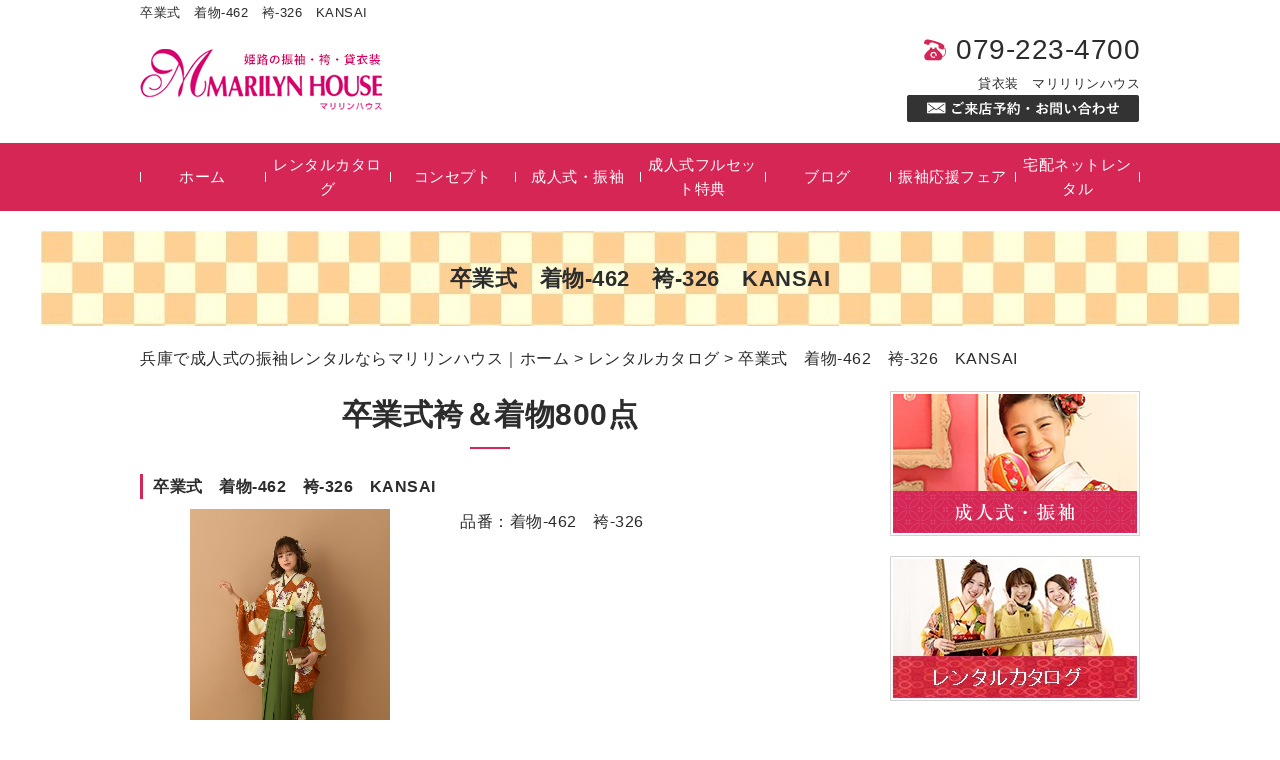

--- FILE ---
content_type: text/html; charset=UTF-8
request_url: https://marilyncompany.com/gallery/5433
body_size: 5986
content:
<!DOCTYPE HTML>
<html lang="ja">
<head>
	<meta charset="utf-8">
	<meta property="og:locale" content="ja_JP" />
<meta property="og:type" content="article" />
  <meta property="og:site_name" content="姫路で振袖なら衣装レンタルのマリリンハウスへ｜着付けも美容もセット" />
  <meta property="og:url" content="https://marilyncompany.com" />
	<meta name="twitter:image:src" content="https://marilyncompany.com/wp-content/uploads/2018/12/blank.gif">
  <meta property="og:image" content="https://marilyncompany.com/wp-content/uploads/2018/12/blank.gif" />
  <meta property="og:title" content="姫路で振袖なら衣装レンタルのマリリンハウスへ｜着付けも美容もセット" />
  <meta property="og:description" content="" />

	<title>卒業式　着物-462　袴-326　KANSAI ｜ 姫路で振袖なら衣装レンタルのマリリンハウスへ｜着付けも美容もセット</title>

	<meta name="keywords" content="姫路,振袖" />
	<meta name="description" content="" />
	<meta name="format-detection" content="telephone=no">

	<!--[if lte IE 9]>
	<script src="https://marilyncompany.com/wp-content/themes/cmn/html5.js"></script>
	<![endif]-->

	<link rel="apple-touch-icon" sizes="180x180" href="/wp-content/themes/marilyncompany/images/favicon/apple-touch-icon.png">
<link rel="icon" type="image/png" sizes="32x32" href="/wp-content/themes/marilyncompany/images/favicon/favicon-32x32.png">
<link rel="icon" type="image/png" sizes="16x16" href="/wp-content/themes/marilyncompany/images/favicon/favicon-16x16.png">
<link rel="manifest" href="/wp-content/themes/marilyncompany/images/favicon/site.webmanifest">
<link rel="mask-icon" href="/wp-content/themes/marilyncompany/images/favicon/safari-pinned-tab.svg" color="#d52656">
<meta name="msapplication-TileColor" content="#d52656">
<meta name="theme-color" content="#ffffff">
	<link rel="stylesheet" type="text/css" href="https://marilyncompany.com/wp-content/themes/cmn/icons/flaticon.css">
	<link rel="stylesheet" type="text/css" href="https://marilyncompany.com/wp-content/themes/marilyncompany/slider/jquery.bxslider.css">
	<link href="https://marilyncompany.com/wp-content/themes/marilyncompany/css/import.less" rel="stylesheet/less" type="text/css" />
	
	

	<link rel='dns-prefetch' href='//s0.wp.com' />
<link rel='dns-prefetch' href='//s.w.org' />
		<script type="text/javascript">
			window._wpemojiSettings = {"baseUrl":"https:\/\/s.w.org\/images\/core\/emoji\/2.3\/72x72\/","ext":".png","svgUrl":"https:\/\/s.w.org\/images\/core\/emoji\/2.3\/svg\/","svgExt":".svg","source":{"concatemoji":"https:\/\/marilyncompany.com\/wp-includes\/js\/wp-emoji-release.min.js?ver=4.8.7"}};
			!function(a,b,c){function d(a){var b,c,d,e,f=String.fromCharCode;if(!k||!k.fillText)return!1;switch(k.clearRect(0,0,j.width,j.height),k.textBaseline="top",k.font="600 32px Arial",a){case"flag":return k.fillText(f(55356,56826,55356,56819),0,0),b=j.toDataURL(),k.clearRect(0,0,j.width,j.height),k.fillText(f(55356,56826,8203,55356,56819),0,0),c=j.toDataURL(),b!==c&&(k.clearRect(0,0,j.width,j.height),k.fillText(f(55356,57332,56128,56423,56128,56418,56128,56421,56128,56430,56128,56423,56128,56447),0,0),b=j.toDataURL(),k.clearRect(0,0,j.width,j.height),k.fillText(f(55356,57332,8203,56128,56423,8203,56128,56418,8203,56128,56421,8203,56128,56430,8203,56128,56423,8203,56128,56447),0,0),c=j.toDataURL(),b!==c);case"emoji4":return k.fillText(f(55358,56794,8205,9794,65039),0,0),d=j.toDataURL(),k.clearRect(0,0,j.width,j.height),k.fillText(f(55358,56794,8203,9794,65039),0,0),e=j.toDataURL(),d!==e}return!1}function e(a){var c=b.createElement("script");c.src=a,c.defer=c.type="text/javascript",b.getElementsByTagName("head")[0].appendChild(c)}var f,g,h,i,j=b.createElement("canvas"),k=j.getContext&&j.getContext("2d");for(i=Array("flag","emoji4"),c.supports={everything:!0,everythingExceptFlag:!0},h=0;h<i.length;h++)c.supports[i[h]]=d(i[h]),c.supports.everything=c.supports.everything&&c.supports[i[h]],"flag"!==i[h]&&(c.supports.everythingExceptFlag=c.supports.everythingExceptFlag&&c.supports[i[h]]);c.supports.everythingExceptFlag=c.supports.everythingExceptFlag&&!c.supports.flag,c.DOMReady=!1,c.readyCallback=function(){c.DOMReady=!0},c.supports.everything||(g=function(){c.readyCallback()},b.addEventListener?(b.addEventListener("DOMContentLoaded",g,!1),a.addEventListener("load",g,!1)):(a.attachEvent("onload",g),b.attachEvent("onreadystatechange",function(){"complete"===b.readyState&&c.readyCallback()})),f=c.source||{},f.concatemoji?e(f.concatemoji):f.wpemoji&&f.twemoji&&(e(f.twemoji),e(f.wpemoji)))}(window,document,window._wpemojiSettings);
		</script>
		<style type="text/css">
img.wp-smiley,
img.emoji {
	display: inline !important;
	border: none !important;
	box-shadow: none !important;
	height: 1em !important;
	width: 1em !important;
	margin: 0 .07em !important;
	vertical-align: -0.1em !important;
	background: none !important;
	padding: 0 !important;
}
</style>
<link rel='stylesheet' id='jetpack_css-css'  href='https://marilyncompany.com/wp-content/plugins/jetpack/css/jetpack.css?ver=6.0' type='text/css' media='all' />
<link rel='https://api.w.org/' href='https://marilyncompany.com/wp-json/' />
<link rel="canonical" href="https://marilyncompany.com/gallery/5433" />
<link rel="alternate" type="application/json+oembed" href="https://marilyncompany.com/wp-json/oembed/1.0/embed?url=https%3A%2F%2Fmarilyncompany.com%2Fgallery%2F5433" />
<link rel="alternate" type="text/xml+oembed" href="https://marilyncompany.com/wp-json/oembed/1.0/embed?url=https%3A%2F%2Fmarilyncompany.com%2Fgallery%2F5433&#038;format=xml" />
					<style type="text/css" id="wp-custom-css">
			iframe{max-width:100%;width:100%}.info.box{box-sizing:border-box;box-shadow: 0 0 5px 0 #d52656;background:#ffffff;border: 1px solid #d52656;width:calc(100% - 10px);margin:50px auto;padding:20px}.info.box *{box-sizing:border-box}.info.box .title{font-size:18px;font-weight:700;margin-bottom:10px}.info.box .text{margin-bottom:20px}.info.box .contents{background:0 0;display:flex;flex-direction:row;flex-wrap:wrap;justify-content:normal;align-items:center}.info.box .contents .image{box-sizing:border-box;background:#fff;display:flex;flex-direction:row;flex-wrap:wrap;justify-content:center;align-items:center;width:45%;margin-right:5%;padding:20px}.info.box .contents .image img{margin:0!important}.info.box .contents .content{width:50%}.info.box .contents .content .tel{color:inherit;text-decoration:none;pointer-events:none}.info.box .contents .content a img{display:block;margin:0 auto}.info.box .contents .content .btn{background: #d52656;color:#fff!important;text-align:center;text-decoration:none;display:block;max-width: 230px;width:100%;margin:20px auto auto;padding:5px 10px;transition:.3s}.info.box .contents .content .btn:hover{opacity:.6}.info.box .contents .content table,.info.box .contents .content table tr th,.info.box .contents .content table tr td{background:none;border:none;padding:0}.info.box .contents .content table tr th{;font-weight:700;vertical-align:middle;width:50px}.info.box .contents .content table tr:nth-child(1) th{text-align:left}.info.box .contents .content table tr:nth-child(2) td span{display:block}.info.box .contents .content table+p{display:flex;flex-direction:row;flex-wrap:wrap;justify-content:normal;animation:none}@media screen and (max-width:768px){.info.box .contents .content,.info.box .contents .image{width:100%;margin:0}.info.box .contents .content .tel{pointer-events:auto}.info.box .contents .image{margin-bottom:20px}}		</style>
	
	<script>	if(typeof jQuery == 'undefined' || typeof jQuery.fn.on == 'undefined') {
		document.write('<script src="https://marilyncompany.com/wp-includes/js/jquery/jquery.js"><\/script>');
		document.write('<script src="https://marilyncompany.com/wp-includes/js/jquery/jquery-migrate.min.js"><\/script>');
	}
	</script>

			<script type="text/javascript" src="https://marilyncompany.com/wp-content/themes/cmn/less.min.js"></script>	<script type="text/javascript" src="https://marilyncompany.com/wp-content/themes/cmn/jquery.easing.1.3.js"></script>
	<script type="text/javascript" src="https://marilyncompany.com/wp-content/themes/cmn/base.js"></script>

<!-- Google tag (gtag.js) -->
<script async src="https://www.googletagmanager.com/gtag/js?id=G-61HR4R9XY8"></script>
<script>
  window.dataLayer = window.dataLayer || [];
  function gtag(){dataLayer.push(arguments);}
  gtag('js', new Date());

  gtag('config', 'G-61HR4R9XY8');
</script>
<script src="//kitchen.juicer.cc/?color=/WVPH1y+LuM=" async></script>
</head>
<body id="top" class="mygallery-template-default single single-mygallery postid-5433">
<script>function io(e,t,n){window.addEventListener("DOMContentLoaded",function(){var i=document.querySelectorAll("body img");var r=Array.from(i).map(function(i){return{"@context":"https://schema.org/","@type":"ImageObject",contentUrl:i.src,license:n,acquireLicensePage:t,creditText:e,creator:{"@type":"Organization",name:e},copyrightNotice:e}});if(r.length>0){var a=document.createElement("script");a.type="application/ld+json",a.textContent=JSON.stringify(1===r.length?r[0]:r,null,2),document.head.appendChild(a)}})}io("マリリンハウス成人式振袖 袴レンタル貸衣装専門店 山陽百貨店4F","https://marilyncompany.com/contact","https://marilyncompany.com/contact");</script>
<!-- dlt_wrap START -->
<div id="wrap" >

	<!-- headerLay01がロゴ左のインフォメーション右 headerLay02がH1が左、ロゴ中央のインフォメーション右 -->
	<header class="headerLay01">
		<div class="headArea01">
			<div class="wrap">
				<h1><span>卒業式　着物-462　袴-326　KANSAI</span></h1>
													<div class="translation">
						<div id="google_translate_element"></div>
						<script type="text/javascript">
						function googleTranslateElementInit() {
						new google.translate.TranslateElement({pageLanguage: 'ja', layout: google.translate.TranslateElement.InlineLayout.SIMPLE, autoDisplay: false}, 'google_translate_element');
						}
						</script>
						<script type="text/javascript" src="//translate.google.com/translate_a/element.js?cb=googleTranslateElementInit"></script>
					</div>
							</div>
		</div>

		<div class="headArea02">
			<div class="wrap">
				<div class="logoArea"><a href="/"><img width="246" height="61" src="https://marilyncompany.com/wp-content/uploads/2018/12/img_logo01.png" class="attachment-full size-full" alt="マリリンハウス" srcset="https://marilyncompany.com/wp-content/uploads/2018/12/img_logo01.png 246w, https://marilyncompany.com/wp-content/uploads/2018/12/img_logo01-155x38.png 155w, https://marilyncompany.com/wp-content/uploads/2018/12/img_logo01-200x50.png 200w" sizes="(max-width: 246px) 100vw, 246px" /></a></div>
				<div class="infoArea">
										<p class="telNum">079-223-4700</p>					<p class="add"> 貸衣装　マリリリンハウス</p>										<div class="contactLink"><a href="/contact"><img src="https://marilyncompany.com/wp-content/themes/marilyncompany/images/mail.png" alt="メールでのお問い合わせ" /></a></div>
				</div>
			</div>
		</div>
	</header>

  <!-- ナビゲーション -->
  <nav class="globalNavi">
    <ul class="global"><li class="global_li1"><a href="/">ホーム</a></li><li class="global_li2"><a href="/gallery">レンタルカタログ</a></li><li class="global_li3"><a href="/concept">コンセプト</a></li><li class="global_li4"><a href="/seijin-shiki">成人式・振袖</a></li><li class="global_li5"><a href="/fullset-tokuten">成人式フルセット特典</a></li><li class="global_li6"><a href="https://marilyncompany.com/blog01">ブログ</a></li><li class="global_li7"><a href="https://www.marilynhouse.co.jp/lp/" target="_blank">振袖応援フェア</a></li><li class="global_li8"><a href="https://marilyn-hakama.com/" target="_blank">宅配ネットレンタル</a></li></ul>  </nav>

  <!-- メイン画像 -->
            <section class="mainImgArea">
        <div class="mainImgContent" style="background-image:url(https://marilyncompany.com/wp-content/uploads/2019/01/kou2_2-1.jpg); height:95px;">                  <p>  卒業式　着物-462　袴-326　KANSAI</p>
              </div>
    </section>
      
  
  <!-- container START -->
  <div id="container">

    <!-- パンくずリスト -->
    <div id="breadcrumb"><a href="https://marilyncompany.com">兵庫で成人式の振袖レンタルならマリリンハウス｜ホーム</a> &gt; <a href="/gallery/">レンタルカタログ</a> &gt; 卒業式　着物-462　袴-326　KANSAI</div>    <div id="pageWrap">
    <!-- mainContent START -->
            <div id="mainContent" class="floatLeft">
    
    
    
<h2 class="pageTitle">
<span>
卒業式袴＆着物800点</span>
</h2>


<section class="galleryArea gallerySingleLay01">

	<h3><span>卒業式　着物-462　袴-326　KANSAI</span></h3>
	<div class="galleryContent">

		<!-- 画像 ここから -->
		<div class="galleryImgArea js-imgSet js-imgLay">

											<div class="mainImg">
																<div class="imgCom"></div>
						<a href="https://marilyncompany.com/wp-content/uploads/2022/06/着462-1.jpg">
							<img src="https://marilyncompany.com/wp-content/uploads/2022/06/着462-1.jpg" alt="" title="">
						</a>
									</div>

				
			<!-- $myeffect endif -->
		</div><!-- .galleryImgArea END -->
		<!-- 画像 ここまで -->

		<div class="galleryInfo">
							<div class="galleryCom">
					品番：着物-462　袴-326				</div>
			
					</div>

	</div><!-- .galleryConten END -->
</section><!-- .galleryArea END -->

<div id="dlt_pager">
	<div class="dlt_pagerprev">« <a href="https://marilyncompany.com/gallery/5435" rel="next">卒業式　着物-463　袴-327　KANSAI</a></div>
	<div class="dlt_pagertop"><a href="/gallery/">レンタルカタログ一覧</a></div>
	<div class="dlt_pagernext"><a href="https://marilyncompany.com/gallery/5391" rel="prev">着物-461　袴-320　ラフィネモカ</a> »</div>
</div>


</div>
<div id="sidebar" class="floatRight">
  	<section class="bannerContent">
		<ul>
					<li>
				<a href="/seijin-shiki" target="_self">					<img src="https://marilyncompany.com/wp-content/uploads/2018/12/bana-1.png" alt="成人式・振袖" />
				</a>			</li>
					<li>
				<a href="https://marilyncompany.com/gallery/mygalleryc/cat_01" target="_self">					<img src="https://marilyncompany.com/wp-content/uploads/2018/12/無題-2.jpg" alt="レンタルカタログ" />
				</a>			</li>
				</ul>
	</section>
	<section class="sideContent"><h2 class="comH2">Contents</h2><nav class="sideNavi"><ul><li class="global_li1"><a href="/">ホーム</a></li><li class="global_li2"><a href="/gallery">レンタルカタログ</a></li><li class="global_li3"><a href="/concept">コンセプト</a></li><li class="global_li4"><a href="/blog01">幸せのおすそ分けブログ</a></li><li class="global_li5"><a href="/access">会社概要</a></li><li class="global_li6"><a href="/contact">ご来店予約・お問い合わせ</a></li><li class="global_li7"><a href="/news">お知らせ</a></li></ul></nav></section>	<section class="sideContent">
		<h2><span>New</span></h2>
		<nav class="newsNavi">
			<ul>
							<li class="post2">
					<p class="date">26/01/20</p>
					<h4><span><a href="https://marilyncompany.com/blog/6579">姫路市の成人式は、Vサンク×aoiブランドの振袖</a></span></h4>
				</li>
							<li class="post3">
					<p class="date">26/01/10</p>
					<h4><span><a href="https://marilyncompany.com/blog/6588">姫路市の卒業式は、持ち込み振袖　ドレス</a></span></h4>
				</li>
						</ul>
					</nav>
	</section>
		<section class="bannerContent">
		<ul>
					<li>
				<a href="http://www.marilynhouse.co.jp/" target="_blank">					<img src="https://marilyncompany.com/wp-content/uploads/2018/12/bana-3-1.png" alt="オフィシャルサイト" />
				</a>			</li>
					<li>
				<a href="http://merci0.jp/index.php" target="_blank">					<img src="https://marilyncompany.com/wp-content/uploads/2018/12/merusi-.png" alt="スタジオMerci" />
				</a>			</li>
					<li>
				<a href="https://www.instagram.com/marilyn_house196153/" target="_blank">					<img src="https://marilyncompany.com/wp-content/uploads/2018/12/insta.png" alt="Instagram" />
				</a>			</li>
				</ul>
	</section>
	</div>
</div><!-- #pageWrap END -->

  <div id="scrolltop">
    <div class="esol_wraper">
      <p><a href="#top" class="dlt_pagelink"  title="ページのトップへ戻る">TOP</a></p>
    </div>
  </div>
</div><!-- #container END -->

  	<footer class="footerLay02">
		<nav class="footerNavi"><ul><li class="global_li1"><a href="/">ホーム</a></li><li class="global_li2"><a href="/gallery">レンタルカタログ</a></li><li class="global_li3"><a href="/concept">コンセプト</a></li><li class="global_li4"><a href="/seijin-shiki">成人式・振袖</a></li><li class="global_li5"><a href="/fullset-tokuten">成人式フルセット特典</a></li><li class="global_li6"><a href="/blog01">幸せのおすそ分けブログ</a></li><li class="global_li7"><a href="/access">会社概要</a></li><li class="global_li8"><a href="/contact">ご来店予約・お問い合わせ</a></li><li class="global_li9"><a href="/news">お知らせ</a></li><li class="global_li10"><a href="/sitemap">サイトマップ</a></li><li class="global_li11"><a href="http://www.marilynhouse.co.jp/" target="_blank">オフィシャルサイト</a></li><li class="global_li12"><a href="http://merci0.jp/index.php" target="_blank">スタジオMerci</a></li><li class="global_li13"><a href="https://www.instagram.com/marilyn_house196153" target="_blank">Instagram</a></li></ul></nav>
		<article class="footerContainer">
			<section class="logoArea">
				<a href="/"><img width="246" height="61" src="https://marilyncompany.com/wp-content/uploads/2018/12/img_logo02.png" class="attachment-full size-full" alt="マリリンハウス" srcset="https://marilyncompany.com/wp-content/uploads/2018/12/img_logo02.png 246w, https://marilyncompany.com/wp-content/uploads/2018/12/img_logo02-155x38.png 155w, https://marilyncompany.com/wp-content/uploads/2018/12/img_logo02-200x50.png 200w" sizes="(max-width: 246px) 100vw, 246px" /></a>
			</section>

			<section class="footerInfo">
				<h2><span>姫路で振袖なら衣装レンタルのマリリンハウスへ｜着付けも美容もセット</span></h2>
												<p class="add"> 貸衣装　マリリリンハウス</p>				<p class="telNum">079-223-4700</p>							</section>

			<section class="snsIcon">
				<ul>
											<li class="facebookIcon">
							<a href="https://www.facebook.com/marilyn358" target="_blank"><img src="https://marilyncompany.com/wp-content/themes/marilyncompany/images/sns_f.png" alt="フェイスブック" /></a>
						</li>
																					<li class="blogIcon">
							<a href="https://ameblo.jp/marilynhouse/" target="_blank"><img src="https://marilyncompany.com/wp-content/themes/marilyncompany/images/sns_b.png" alt="ブログ" /></a>
						</li>
									</ul>
			</section>
		</article>

		<section class="copyright">
			<p>Copyright (C) 2026 マリリンハウス. All Rights Reserved.</p>
		</section>
	</footer>
</div><!-- #wrap END -->
<script type='text/javascript' src='https://s0.wp.com/wp-content/js/devicepx-jetpack.js?ver=202604'></script>
<script type='text/javascript' src='https://marilyncompany.com/wp-includes/js/wp-embed.min.js?ver=4.8.7'></script>
</body>
</html>


--- FILE ---
content_type: application/javascript
request_url: https://in.treasuredata.com/js/v3/global_id?callback=TreasureJSONPCallback1
body_size: 124
content:
typeof TreasureJSONPCallback1 === 'function' && TreasureJSONPCallback1({"global_id":"cc59f50f-cbef-4a0a-845c-2dc35598e1aa"});

--- FILE ---
content_type: text/plain
request_url: https://marilyncompany.com/wp-content/themes/marilyncompany/css/laySetting.less
body_size: 1558
content:
@charset "utf-8";
/* ===================================================
	ã‚«ãƒ©ãƒ¼
=================================================== */
@colorMain: #d52656; //ãƒ¡ã‚¤ãƒ³ã‚«ãƒ©ãƒ¼
@colorSub: #333333; //ã‚µãƒ–ã‚«ãƒ©ãƒ¼ è©³ç´°ãƒœã‚¿ãƒ³ãªã©
@colorBorder: rgba(167,153,126,.6); //ãƒœãƒ¼ãƒ€ãƒ¼ã‚«ãƒ©ãƒ¼
@colorLightBG: rgba(255,218,228,.4); //è–„ã„èƒŒæ™¯è‰²ã€€bodyã®èƒŒæ™¯ã¨åŒåŒ–ã¯NGã€€ ãƒ•ã‚©ãƒ¼ãƒ ã‚„ãƒ†ãƒ¼ãƒ–ãƒ«ã®è¦‹å‡ºã—èƒŒæ™¯,ã‚«ãƒ†ã‚´ãƒªãƒ¼èƒŒæ™¯
@colorPager:#333333;//ãƒšãƒ¼ã‚¸ãƒ£ãƒ¼èƒŒæ™¯
@colorPagerCurrent:#d52656;//ãƒšãƒ¼ã‚¸ãƒ£ãƒ¼èƒŒæ™¯current

@MainFontColor: #2c2c2c;

/* ===========================================================================================
	åŸºæº–ã®line-height
=========================================================================================== */
@BaseLineHeight: 1.6;

/* ===========================================================================================
	ãƒ•ã‚©ãƒ³ãƒˆ è¨­å®š
=========================================================================================== */
body {
	font-size: 16px;
	line-height: @BaseLineHeight;
	color: @MainFontColor;
	font-family: Avenir , "Helvetica Neue" , Helvetica , Arial , Verdana , Roboto , "æ¸¸ã‚´ã‚·ãƒƒã‚¯" , "Yu Gothic" , "æ¸¸ã‚´ã‚·ãƒƒã‚¯ä½“" , "YuGothic" , "ãƒ’ãƒ©ã‚®ãƒŽè§’ã‚´ Pro W3" , "Hiragino Kaku Gothic Pro" , "Meiryo UI" , "ãƒ¡ã‚¤ãƒªã‚ª" , Meiryo , "ï¼­ï¼³ ï¼°ã‚´ã‚·ãƒƒã‚¯" , "MS PGothic" , sans-serif;
	font-weight: 500;
}

a,
a:active,
a:link,
a:visited {
	color: @MainFontColor;
}
/* ===========================================================================================
	ãƒœã‚¿ãƒ³ è¨­å®š
=========================================================================================== */
.moreBtn {
	a {
		display: inline-block;
		background: @colorSub;
		padding: 6px 45px;
		color: #fff;
		border-radius: 5px;
	}
}
/* ===========================================================================================

	ãƒ¡ã‚¤ãƒ³ã‚¤ãƒ¡ãƒ¼ã‚¸è¨­å®š
=========================================================================================== */
.mainImgArea {
	width: 100%;
	margin: 0 0 20px;

	.mainImgContent {
		max-width: 100%;
		margin: 0 auto;
		text-align: center;
		background-repeat: no-repeat;
		background-position: center center;
		display: flex;
		justify-content: center;
		align-items: center;
	}

	.mainImgContent p {
		width: @contentWidth;
		font-weight: bold;
		font-size: 22px;
	}
}
/* ===========================================================================================

	è¦‹å‡ºã—è¨­å®š
=========================================================================================== */
/*== h2ã¯ãƒ“ãƒ«ãƒ€ãƒ¼ãƒ»ã‚·ã‚¹ãƒ†ãƒ ã§å…±é€šã¨ã™ã‚‹ =======================*/
.h2LaySets {
	font-size: 30px;
	font-weight: bold;
	padding-bottom: 5px !important;
	text-align: center !important;
	position: relative;

	&:after {
		content: '';
		display: block;
		position: absolute;
		bottom: -5px;
		left: 0;
		right: 0;
		margin: auto;
		border-top: 2px solid @colorMain;
		width: 40px;
	}
}

.fl-module-heading h2.fl-heading {
	// ãƒ“ãƒ«ãƒ€ãƒ¼ã®H2
	.h2LaySets;
}
.fl-module-heading.top_h2_001 h2.fl-heading {
	// ãƒˆãƒƒãƒ—ç‰¹æ®ŠH2
	padding-top: 100px !important;
	background-image: url(../images/img_top01.jpg);
	background-repeat: no-repeat;
	background-position: center top;
}


h2.pageTitle {
	// ã‚¢ãƒ¼ã‚«ã‚¤ãƒ–ãƒ»ã‚·ãƒ³ã‚°ãƒ«ã‚·ã‚¹ãƒ†ãƒ ãƒšãƒ¼ã‚¸ã®è¦‹å‡ºã—
	.h2LaySets;
	margin-bottom: 30px;
}
/*== h3 =======================*/
.h3LaySets {
	font-size: 22px;
	color: @colorMain;
	font-weight: bold;
}

.fl-module-heading h3.fl-heading {
	// ãƒ“ãƒ«ãƒ€ãƒ¼ã®H3
	.h3LaySets;
}
/*== h4 =======================*/
.h4LaySets {
	font-size: 19px;
	font-weight: bold;
	padding: 5px 5px 5px 5px !important;
	border-top: 1px solid #414141;
	border-bottom: 1px solid #414141;
}

.fl-module-heading h4.fl-heading {
	// ãƒ“ãƒ«ãƒ€ãƒ¼ã®H4
	.h4LaySets;
}
/*== h5 =======================*/
.h5LaySets {
	font-size: 18px;
	font-weight: bold;
	background-image: url(../images/ico_h05.png);
	background-repeat: no-repeat;
	background-position: left bottom;
	background-size: auto 2px;
	padding-bottom: 5px !important;
}

.fl-module-heading h5.fl-heading {
	// ãƒ“ãƒ«ãƒ€ãƒ¼ã®H5
	.h5LaySets;
}
/*== h6 =======================*/
.h6LaySets {
	font-size: 17px;
	font-weight: bold;
	color: #959595;
}

.fl-module-heading h6.fl-heading {
	// ãƒ“ãƒ«ãƒ€ãƒ¼ã®H6
	.h6LaySets;
}
/* ===========================================================================================

	ã‚³ãƒ³ã‚¿ã‚¯ãƒˆãƒãƒŠãƒ¼
=========================================================================================== */
.c_banner {
	width: 700px;
	.c_tel{
		line-height: 1;
		a {
			color: inherit;
		}
	}
	.c_btn a{
		position: static !important;
		top:0 !important;
	}
}


// youtube
.yt_wrap {
	text-align: center;
	iframe {
		display: inline-block;
	}
}

--- FILE ---
content_type: text/plain
request_url: https://marilyncompany.com/wp-content/themes/marilyncompany/css/footer.less
body_size: 1042
content:
@charset "utf-8";
/* ===================================================
scrolltop
=================================================== */
#scrolltop {
	margin-top: 50px auto 0;

	a {
		&::after {
			top: 80%;
			border-top: 2px solid @colorMain;
			border-right: 2px solid @colorMain;
		}
		font-size: 130%;
	}
}
/* ===========================================================================================

	FOOTER
=========================================================================================== */
footer {
	position: relative;

	/* ===================================================
		ãƒ¬ã‚¤ã‚¢ã‚¦ãƒˆfooterLay01ã®å ´åˆ
	=================================================== */
	&.footerLay01 {
		.footerContainer{
			display: table;

			.logoArea,
			.footerInfo,
			.snsIcon{
				display: table-cell;
				vertical-align: middle;
			}
		}

		.logoArea {
			width: 200px;
			padding-right: 20px;
		}

		.snsIcon {

			ul {
				text-align: right;
			}
		}

	}
	/* ===================================================
		ãƒ¬ã‚¤ã‚¢ã‚¦ãƒˆfooterLay02ã®å ´åˆ
	=================================================== */
	&.footerLay02 {
		.footerInfo,
		.logoArea,
		.snsIcon {
			width: 100%;
			display: inline-block;
			margin: 0 0 15px;
			text-align: center;
		}

		.logoArea {
			a {
				width: 60%;
				display: inline-block;
			}
		}

		.snsIcon {
			margin: 0;

			ul {
				text-align: center;
			}
		}
	}
	/* ===================================================
		Footerã‚°ãƒ­ãƒ¼ãƒãƒ«ãƒŠãƒ“
	=================================================== */
	.footerNavi {
		background-color: #efefef;
		ul {
			display: flex;
			flex-wrap: wrap;
			justify-content: center;
			width: @contentWidth;
			margin: 0 auto;
			padding: 15px 0;
			
			li {
				width : auto;
				padding: 5px 10px;
				margin: 0 15px;
				text-align: center;
				
				a {
					font-size: 15px;
					width: 100%;
				}
			}
		}
	}
	/* footerNavi END */
	/* ===================================================
		Footerå…±é€š
	=================================================== */
	.footerContainer {
		width: @contentWidth;
		padding: 40px 0;
		margin: 0 auto;
		.clearfix();
		/* --------------------------------------------
			ã‚¤ãƒ³ãƒ•ã‚©ãƒ¡ãƒ¼ã‚·ãƒ§ãƒ³éƒ¨åˆ†
		-------------------------------------------- */
		.footerInfo {
			font-size: 13px;
			line-height: 1.9;
			h2 {
				font-weight: bold;
				background: none;
				padding: 0;
			}

			h3 {
				font-weight: normal;
				border: none;
				padding: 0;

				&::after {
					content: none;
				}
			}

			.telNum {

				&:before {
					font-family: Flaticon;
					content: '\e0df';
					margin: 0 5px 0 0;
				}
			}

			// .add,
			// .businessHours {
			// }
		}
		/* --------------------------------------------
			SNSã‚¢ã‚¤ã‚³ãƒ³éƒ¨åˆ†
		-------------------------------------------- */
		.snsIcon {
			ul {
				margin: 0 auto;

				li {
					box-sizing: content-box;
					display: inline-block;
					width: 40px;
					/*è¦å¤‰æ›´*/
					height: 40px;
					/*è¦å¤‰æ›´*/
					padding: 0 5px;
				}

				li a {
					display: block;
					text-align: center;
					border-radius: 3px;

					&:hover {
						opacity: 0.7;
					}
				}

				li img {
					width: 40px;
					/*è¦å¤‰æ›´*/
					height: 40px;
					/*è¦å¤‰æ›´*/
					margin: 0;
				}
			}
		}
	}
	/* footerContainer END */
	/* ===================================================
		Copyrightå…±é€š
	=================================================== */
	.copyright {
		font-size: 12px;
		padding: 14px 0;
		background: @colorMain;

		p {
			width: @contentWidth;
			color: #FFF;
			margin: 0 auto;
			text-align: center;
		}
	}
}


--- FILE ---
content_type: text/plain
request_url: https://marilyncompany.com/wp-content/themes/marilyncompany/css/header.less
body_size: 1134
content:
@charset "utf-8"; /* ===========================================================================================

	ãƒ˜ãƒƒãƒ€ãƒ¼
=========================================================================================== */

header {
	margin: 0 0 10px;
	font-size: 80%;
	width: 100%;
	position: relative;
	/* ===================================================
		ãƒ‘ã‚¿ãƒ¼ãƒ³1ï¼šãƒ­ã‚´ï¼šå·¦
	=================================================== */
	&.headerLay01 {
		.headArea01 {

			.wrap {
				padding: 5px 0;
				display: table;
				table-layout: fixed;

				.translation,
				h1 {
					display: table-cell;
					vertical-align: middle;
				}

				.translation {
					text-align: right;
					width: 220px;
				}
			}
		}

		.headArea02 {
			.wrap {
				padding: 10px 0;
				display: table;

				.infoArea,
				.logoArea {
					display: table-cell;
					vertical-align: middle;
				}

				.logoArea {
					width: 40%;
				}

				.infoArea {
					text-align: right;
					font-size: 13px;
				}
			}
		}
	}
	/* ===================================================
	ãƒ‘ã‚¿ãƒ¼ãƒ³2ï¼šãƒ­ã‚´ï¼šä¸­å¤®
	=================================================== */
	&.headerLay02 {
		padding: 20px 0 0;

		.wrap {
			display: table;
			table-layout: fixed;
			padding: 10px 0;

			.headArea01,
			.headArea02,
			.headArea03 {
				display: table-cell;
				vertical-align: middle;
				width: 33.3%;
			}

			.headArea01 {}

			.headArea02 {
				text-align: center;
				padding: 0 10px;
			}

			.headArea03 {
				text-align: right;
			}
		}
	}
	/* ===================================================
		Headerå…±é€š
	=================================================== */
	.wrap {
		width: @contentWidth;
		margin: 0 auto;
	}

	h1 {
		font-size: 13px;
		font-weight: normal;
		line-height: 130%;
	}

	.translation {
		margin-bottom: 10px;
		line-height: 1;
	}

	.telNum {
		margin-bottom: 10px;
		font-size: 28px;
		line-height: 100%;

		&:before {
			font-family: Flaticon;
			content: '\e0df';
			font-size: 22px;
			margin: 0 10px 0 0;
			color: @colorMain;
			vertical-align: bottom;
			display: inline-block;
		}
	}

	.businessHours {
		margin-bottom: 10px;
	}
}
/* ===========================================================================================

	ã‚°ãƒ­ãƒ¼ãƒãƒ«ãƒŠãƒ“
=========================================================================================== */

.globalNavi {
	margin: 0 0 20px;
	background-color: @colorMain;

	ul {
		width: @contentWidth;
		margin: 0 auto;
		display: flex;
		justify-content: center;
		align-items: center;

		li {
			text-align: center;
			width: 100%;
			background-image: url(../images/bg_gnavi_line.jpg);
			background-repeat: no-repeat;
			background-position: left center;
			&:last-of-type {
				background-image: url(../images/bg_gnavi_line.jpg),url(../images/bg_gnavi_line.jpg);
				background-repeat: no-repeat,no-repeat;
				background-position: left center,right center;

			}
			
			a {
				display: block;
				padding: 10px 2px;
				margin: 0 0;
				font-size: 15px;
				color: #fff;
			}

			a:hover {
			}
		}

		li.current {
			a {
			}
		}
	}
}
/* ===========================================================================================

ã‚¹ãƒ©ã‚¤ãƒ€ãƒ¼
=========================================================================================== */

#sliderContent {
	width: 100%;
	margin: 0 auto;

	.sliderWrap {
		width: auto;
		/*è¦èª¿æ•´*/
		margin: auto;
		min-width: 1000px;
	}

	#galleryslider {
		list-style-type: none;

		li {
			img {
				width: auto;
				height: auto;
			}
		}
	}

	.bx-wrapper {
		margin-bottom: 0px;

		.bx-controls-direction{
			a,
			a:active,
			a:link,
			a:visited {
				-webkit-transition: none;
				transition: none;
			}
		}

		.bx-pager.bx-default-pager a {
			background: #e5e5e5 !important;
		}

		.bx-pager.bx-default-pager a.active {
			background: #d52656 !important;
		}
	}
}
